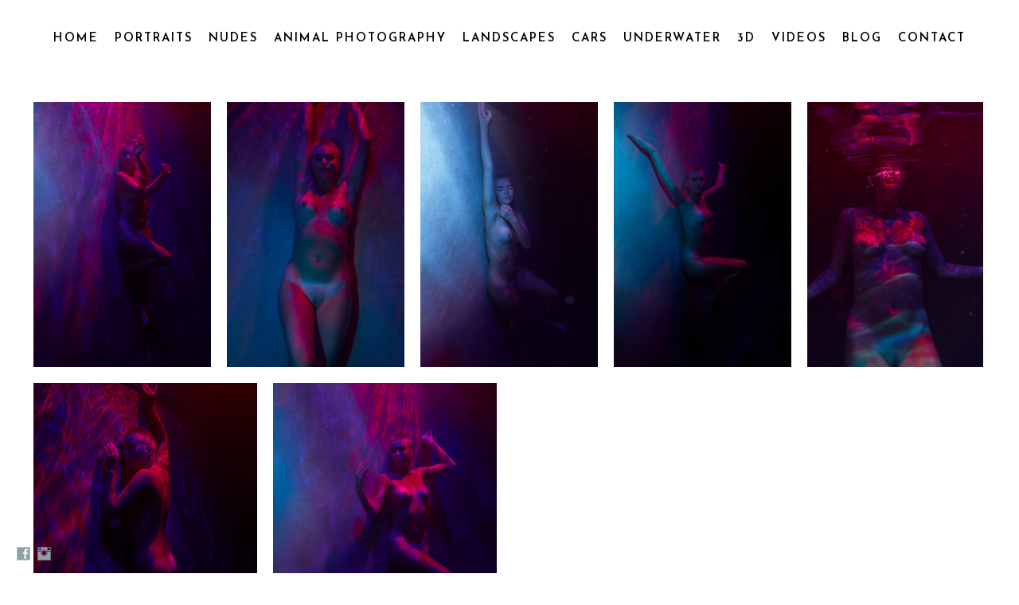

--- FILE ---
content_type: text/html; charset=UTF-8
request_url: https://www.dalehobson.com/lana
body_size: 7984
content:
<!doctype html>
<html lang="en" site-body ng-controller="baseController" prefix="og: http://ogp.me/ns#">
<head>
        <title>Lana</title>
    <base href="/">
    <meta charset="UTF-8">
    <meta http-equiv="X-UA-Compatible" content="IE=edge,chrome=1">
    <meta name="viewport" content="width=device-width, initial-scale=1">

    <link rel="manifest" href="/manifest.webmanifest">

	
    <meta name="keywords" content="dalehobson.com, Lana, photography 3D visualization video underwater">
    <meta name="generator" content="dalehobson.com">
    <meta name="author" content="dalehobson.com">

    <meta itemprop="name" content="Lana">
    <meta itemprop="url" content="https://www.dalehobson.com/lana">

    <link rel="alternate" type="application/rss+xml" title="RSS Lana" href="/extra/rss" />
    <!-- Open Graph data -->
    <meta property="og:title" name="title" content="Lana">

	
    <meta property="og:site_name" content="Dale Hobson">
    <meta property="og:url" content="https://www.dalehobson.com/lana">
    <meta property="og:type" content="website">

            <!--    This part will not change dynamically: except for Gallery image-->

    <meta property="og:image" content="https://d3dvldql7ksohz.cloudfront.net/000_clients/1339631/page/lana-0t5a5475-df2674.jpg">
    <meta property="og:image:height" content="1600">
    <meta property="og:image:width" content="1067">

    
    <meta property="fb:app_id" content="291101395346738">

    <!-- Twitter Card data -->
    <meta name="twitter:url" content="https://www.dalehobson.com/lana">
    <meta name="twitter:title" content="Lana">

	
	<meta name="twitter:site" content="Dale Hobson">
    <meta name="twitter:creator" content="dalehobson.com">

    <link rel="dns-prefetch" href="https://cdn.portfolioboxdns.com">

    	
    <link rel="icon" href="https://cdn.portfolioboxdns.com/pb3/application/_img/app/favicon.png" type="image/png"/>
    <link rel="shortcut icon" href="https://cdn.portfolioboxdns.com/pb3/application/_img/app/favicon.png" type="image/png" />
    

	<!-- sourcecss -->
<link rel="stylesheet" href="https://cdn.portfolioboxdns.com/pb3/application/_output/pb.out.front.ver.1764936980995.css" />
<!-- /sourcecss -->

    
            <script>
                var _gaq = _gaq || [];
                

                (function() {
                    var ga = document.createElement('script'); ga.type = 'text/javascript'; ga.async = true;
                    ga.src = ('https:' == document.location.protocol ? 'https://ssl' : 'http://www') + '.google-analytics.com/ga.js';
                    var s = document.getElementsByTagName('script')[0]; s.parentNode.insertBefore(ga, s);
                })();
            </script>
            

</head>
<body id="pb3-body" pb-style="siteBody.getStyles()" style="visibility: hidden;" ng-cloak class="{{siteBody.getClasses()}}" data-rightclick="{{site.EnableRightClick}}" data-imgshadow="{{site.ThumbDecorationHasShadow}}" data-imgradius="{{site.ThumbDecorationBorderRadius}}"  data-imgborder="{{site.ThumbDecorationBorderWidth}}">

<img ng-if="site.LogoDoUseFile == 1" ng-src="{{site.LogoFilePath}}" alt="" style="display:none;">

<pb-scrol-to-top></pb-scrol-to-top>

<div class="containerNgView" ng-view autoscroll="true" page-font-helper></div>

<div class="base" ng-cloak>
    <div ng-if="base.popup.show" class="popup">
        <div class="bg" ng-click="base.popup.close()"></div>
        <div class="content basePopup">
            <div ng-include="base.popup.view"></div>
        </div>
    </div>
</div>

<logout-front></logout-front>

<script src="https://cdn.portfolioboxdns.com/pb3/application/_output/3rd.out.front.ver.js"></script>

<!-- sourcejs -->
<script src="https://cdn.portfolioboxdns.com/pb3/application/_output/pb.out.front.ver.1764936980995.js"></script>
<!-- /sourcejs -->

    <script>
        $(function(){
            $(document).on("contextmenu",function(e){
                return false;
            });
            $("body").on('mousedown',"img",function(){
                return false;
            });
            document.body.style.webkitTouchCallout='none';

	        $(document).on("dragstart", function() {
		        return false;
	        });
        });
    </script>
	<style>
		img {
			user-drag: none;
			user-select: none;
			-moz-user-select: none;
			-webkit-user-drag: none;
			-webkit-user-select: none;
			-ms-user-select: none;
		}
		[data-role="mobile-body"] .type-galleries main .gallery img{
			pointer-events: none;
		}
	</style>

<script>
    var isLoadedFromServer = true;
    var seeLiveMobApp = "";

    if(seeLiveMobApp == true || seeLiveMobApp == 1){
        if(pb.utils.isMobile() == true){
            pbAng.isMobileFront = seeLiveMobApp;
        }
    }
    var serverData = {
        siteJson : {"Guid":"19220yErqgDnfWuf","Id":1339631,"Url":"dalehobson.com","IsUnpublished":0,"SecondaryUrl":null,"AccountType":1,"LanguageId":0,"IsSiteLocked":0,"MetaValidationTag":null,"CustomCss":"","CustomHeaderBottom":null,"CustomBodyBottom":"","MobileLogoText":"Dale Hobson","MobileMenuBoxColor":"#ffffff","MobileLogoDoUseFile":0,"MobileLogoFileName":null,"MobileLogoFileHeight":null,"MobileLogoFileWidth":null,"MobileLogoFileNameS3Id":null,"MobileLogoFilePath":null,"MobileLogoFontFamily":"'Josefin Sans', sans-serif","MobileLogoFontSize":"17px","MobileLogoFontVariant":600,"MobileLogoFontColor":"#000000","MobileMenuFontFamily":"'Josefin Sans', sans-serif","MobileMenuFontSize":"14px","MobileMenuFontVariant":600,"MobileMenuFontColor":"#000000","MobileMenuIconColor":"#000000","SiteTitle":"Dale Hobson","SeoKeywords":"photography 3D visualization video underwater","SeoDescription":"Showcase for Dale Hobson photography, video and 3D visualization","ShowSocialMediaLinks":1,"SocialButtonStyle":3,"SocialButtonColor":"#91a1a6","SocialShowShareButtons":0,"SocialFacebookShareUrl":null,"SocialFacebookUrl":"https:\/\/www.facebook.com\/dalehobsonphotography\/","SocialTwitterUrl":null,"SocialFlickrUrl":null,"SocialLinkedInUrl":null,"SocialGooglePlusUrl":null,"SocialPinterestUrl":null,"SocialInstagramUrl":"https:\/\/www.instagram.com\/dale.hobson\/","SocialBlogUrl":null,"SocialFollowButton":0,"SocialFacebookPicFileName":null,"SocialHideLikeButton":1,"SocialFacebookPicFileNameS3Id":null,"SocialFacebookPicFilePath":null,"BgImagePosition":1,"BgUseImage":0,"BgColor":"#ffffff","BgFileName":null,"BgFileWidth":null,"BgFileHeight":null,"BgFileNameS3Id":null,"BgFilePath":null,"BgBoxColor":"#ffffff","LogoDoUseFile":0,"LogoText":"","LogoFileName":"1339631SsNHdMgp.png","LogoFileHeight":461,"LogoFileWidth":800,"LogoFileNameS3Id":5,"LogoFilePath":"https:\/\/d3dvldql7ksohz.cloudfront.net\/000_clients\/1339631\/file\/1339631SsNHdMgp.png","LogoDisplayHeight":"10px","LogoFontFamily":"Archivo","LogoFontVariant":"regular","LogoFontSize":"39px","LogoFontColor":"#d6d6d6","LogoFontSpacing":"6px","LogoFontUpperCase":1,"ActiveMenuFontIsUnderline":0,"ActiveMenuFontIsItalic":0,"ActiveMenuFontIsBold":0,"ActiveMenuFontColor":"#000000","HoverMenuFontIsUnderline":1,"HoverMenuFontIsItalic":0,"HoverMenuFontIsBold":0,"HoverMenuBackgroundColor":null,"ActiveMenuBackgroundColor":null,"MenuFontFamily":"'Josefin Sans', sans-serif","MenuFontVariant":600,"MenuFontSize":"15px","MenuFontColor":"#000000","MenuFontColorHover":"#a8a8a8","MenuBoxColor":"#ffffff","MenuBoxBorder":0,"MenuFontSpacing":"8px","MenuFontUpperCase":1,"H1FontFamily":"'Josefin Sans', sans-serif","H1FontVariant":700,"H1FontColor":"#3d3d3d","H1FontSize":"39px","H1Spacing":"1px","H1UpperCase":1,"H2FontFamily":"'Josefin Sans', sans-serif","H2FontVariant":600,"H2FontColor":"#3d3d3d","H2FontSize":"18px","H2Spacing":"1px","H2UpperCase":1,"H3FontFamily":"'Josefin Sans', sans-serif","H3FontVariant":600,"H3FontColor":"#3d3d3d","H3FontSize":"14px","H3Spacing":"8px","H3UpperCase":0,"PFontFamily":"'Open Sans', sans-serif","PFontVariant":"regular","PFontColor":"#4f4f4f","PFontSize":"12px","PLineHeight":"30px","PLinkColor":"#0da9d9","PLinkColorHover":"#09a2b0","PSpacing":"1px","PUpperCase":0,"ListFontFamily":"'Josefin Sans', sans-serif","ListFontVariant":700,"ListFontColor":"#4f4f4f","ListFontSize":"10px","ListSpacing":"7px","ListUpperCase":1,"ButtonColor":"#4f4f4f","ButtonHoverColor":"#778b91","ButtonTextColor":"#ffffff","SiteWidth":2,"ImageQuality":null,"DznLayoutGuid":1,"DsnLayoutViewFile":"horizontal01","DsnLayoutTitle":"horizontal01","DsnLayoutType":"wide","DsnMobileLayoutGuid":9,"DsnMobileLayoutViewFile":"mobilemenu09","DsnMobileLayoutTitle":"mobilemenu09","FaviconFileNameS3Id":null,"FaviconFileName":null,"FaviconFilePath":null,"ThumbDecorationBorderRadius":null,"ThumbDecorationBorderWidth":null,"ThumbDecorationBorderColor":"#000000","ThumbDecorationHasShadow":0,"MobileLogoDisplayHeight":"0px","IsFooterActive":0,"FooterContent":"<span id=\"VERIFY_19220yErqgDnfWuf_HASH\" class=\"DO_NOT_REMOVE_OR_COPY_AND_KEEP_IT_TOP ng-scope\" style=\"display:none;width:0;height:0;position:fixed;top:-10px;z-index:-10\"><\/span>\n<div class=\"row ng-scope\" id=\"ANUJPDUYC\">\n<div class=\"column\" id=\"GVAQFCMHE\">\n<div class=\"block\" id=\"NIKYTPHBR\">\n<div class=\"text tt2\" contenteditable=\"false\" style=\"position: relative;\"><p>MOB 027 2831459&nbsp; &nbsp; EMAIL: hobson.dale@gmail.com&nbsp; &nbsp;<\/p>\n<\/div>\n<span class=\"movehandle\"><\/span><span class=\"confhandle\"><\/span>\n<\/div>\n<\/div>\n<\/div>\n\n","MenuIsInfoBoxActive":0,"MenuInfoBoxText":"","MenuImageFileName":null,"MenuImageFileNameS3Id":null,"MenuImageFilePath":null,"FontCss":"<link id='sitefonts' href='https:\/\/fonts.googleapis.com\/css?subset=latin,latin-ext,greek,cyrillic&family=Archivo:regular|Josefin+Sans:600%2C700|Open+Sans:regular' rel='stylesheet' type='text\/css'>","ShopSettings":{"Guid":"1339631BIVd7puo","SiteId":1339631,"ShopName":null,"Email":null,"ResponseSubject":null,"ResponseEmail":null,"ReceiptNote":null,"PaymentMethod":null,"InvoiceDueDays":30,"HasStripeUserData":null,"Address":null,"Zip":null,"City":null,"CountryCode":null,"OrgNr":null,"PayPalEmail":null,"Currency":null,"ShippingInfo":null,"ReturnPolicy":null,"TermsConditions":null,"ShippingRegions":[],"TaxRegions":[]},"UserTranslatedText":{"Guid":"1339631wYCCKXHx","SiteId":1339631,"Message":"Message","YourName":"Your Name","EnterTheLetters":"Enter The Letters","Send":"Send","ThankYou":"Thank You","Refresh":"Refresh","Follow":"Follow","Comment":"Comment","Share":"Share","CommentOnPage":"Comment On Page","ShareTheSite":"Share The Site","ShareThePage":"Share The Page","AddToCart":"Add To Cart","ItemWasAddedToTheCart":"Item Was Added To The Cart","Item":"Item","YourCart":"Your Cart","YourInfo":"Your Info","Quantity":"Quantity","Product":"Product","ItemInCart":"Item In Cart","BillingAddress":"Billing Address","ShippingAddress":"Shipping Address","OrderSummary":"Order Summary","ProceedToPay":"Proceed To Payment","Payment":"Payment","CardPayTitle":"Credit card information","PaypalPayTitle":"This shop uses paypal to process your payment","InvoicePayTitle":"This shop uses invoice to collect your payment","ProceedToPaypal":"Proceed to paypal to pay","ConfirmInvoice":"Confirm and receive invoice","NameOnCard":"Name on card","APrice":"A Price","Options":"Options","SelectYourCountry":"Select Your Country","Remove":"Remove","NetPrice":"Net Price","Vat":"Vat","ShippingCost":"Shipping Cost","TotalPrice":"Total Price","Name":"Name","Address":"Address","Zip":"Zip","City":"City","State":"State\/Province","Country":"Country","Email":"Email","Phone":"Phone","ShippingInfo":"Shipping Info","Checkout":"Checkout","Organization":"Organization","DescriptionOrder":"Description","InvoiceDate":"Invoice Date","ReceiptDate":"Receipt Date","AmountDue":"Amount Due","AmountPaid":"Amount Paid","ConfirmAndCheckout":"Confirm And Checkout","Back":"Back","Pay":"Pay","ClickToPay":"Click To Pay","AnErrorHasOccurred":"An Error Has Occurred","PleaseContactUs":"Please Contact Us","Receipt":"Receipt","Print":"Print","Date":"Date","OrderNr":"Order Number","PayedWith":"Paid With","Seller":"Seller","HereIsYourReceipt":"Here Is Your Receipt","AcceptTheTerms":"Accept The Terms","Unsubscribe":"Unsubscribe","ViewThisOnline":"View This Online","Price":"Price","SubTotal":"Subtotal","Tax":"Tax","OrderCompleteMessage":"Please download your receipt.","DownloadReceipt":"Download Receipt","ReturnTo":"Return to site","ItemPurchasedFrom":"items was purchased from","SameAs":"Same As","SoldOut":"SOLD OUT","ThisPageIsLocked":"This page is locked","Invoice":"Invoice","BillTo":"Bill to:","Ref":"Reference no.","DueDate":"Due date","Notes":"Notes:","CookieMessage":"We are using cookies to give you the best experience on our site. By continuing to use this website you are agreeing to the use of cookies.","CompleteOrder":"Thank you for your order!","Prev":"Previous","Next":"Next","Tags":"Tags","Description":"Description","Educations":"Education","Experiences":"Experience","Awards":"Awards","Exhibitions":"Exhibitions","Skills":"Skills","Interests":"Interests","Languages":"Languages","Contacts":"Contacts","Present":"Present","created_at":"2019-08-09 03:29:53","updated_at":"2019-08-09 03:29:53"},"GoogleAnalyticsSnippet":"google-site-verification=G8aHCWvDSbgqpjDifWHbZS5y93L-eXFhXFn-PtpBmfo","GoogleAnalyticsObjects":"{\"objType\":\"_gaq\",\"account\":\"\"}","EnableRightClick":null,"EnableCookie":0,"EnableRSS":null,"SiteBGThumb":null,"ClubType":null,"ClubMemberAtSiteId":null,"ProfileImageFileName":null,"ProfileImageS3Id":null,"CoverImageFileName":null,"CoverImageS3Id":null,"ProfileImageFilePath":null,"CoverImageFilePath":null,"StandardBgImage":null,"NrOfProLikes":0,"NrOfFreeLikes":0,"NrOfLikes":0,"ClientCountryCode":"NZ","HasRequestedSSLCert":3,"CertNextUpdateDate":1731064962,"IsFlickrWizardComplete":null,"FlickrNsId":null,"SignUpAccountType":1,"created_at":1565314193000},
        pageJson : {"Guid":"1339631OvVXt4JC","PageTitle":"Lana","Uri":"lana","IsStartPage":0,"IsFavorite":0,"IsUnPublished":0,"IsPasswordProtected":0,"SeoDescription":"","BlockContent":"","DescriptionPosition":1,"ListImageMargin":"10px","ListImageSize":0,"BgImage":null,"BgImageHeight":0,"BgImageWidth":0,"BgImagePosition":0,"BgImageS3LocationId":0,"PageBGThumb":null,"AddedToClubId":null,"DznTemplateGuid":59,"DsnTemplateType":"galleries","DsnTemplateSubGroup":"thumbs","DsnTemplatePartDirective":"part-gallery-thumb","DsnTemplateViewFile":"evenrows","DsnTemplateProperties":[{"type":"main-text-prop","position":"contentPanel"},{"type":"main-text-position-prop","position":"displaySettings","settings":{"enablePreStyle":0}},{"type":"gallery-prop","position":"contentPanel"},{"type":"image-size-prop","position":"displaySettings"},{"type":"image-margin-prop","position":"displaySettings"},{"type":"show-list-text-prop","position":"displaySettings"}],"DsnTemplateHasPicview":1,"DsnTemplateIsCustom":null,"DsnTemplateCustomTitle":null,"DsnTemplateCustomHtml":"","DsnTemplateCustomCss":"","DsnTemplateCustomJs":"","DznPicviewGuid":10,"DsnPicviewSettings":{"ShowTextPosition":1,"ShowEffect":1,"ShowTiming":1,"ShowPauseTiming":1},"DsnPicviewViewFile":"lightbox","DsnPicViewIsLinkable":0,"Picview":{"Fx":"fade","Timing":10000,"PauseTiming":1,"TextPosition":0,"BgSize":null},"DoShowGalleryItemListText":1,"FirstGalleryItemGuid":"xcW4FGDZIAmhpO0A","GalleryItems":[{"Guid":"xcW4FGDZIAmhpO0A","SiteId":1339631,"PageGuid":"1339631OvVXt4JC","FileName":"lana-0t5a5475-df2674.jpg","S3LocationId":5,"VideoThumbUrl":null,"VideoUrl":null,"VideoItemGuid":null,"Height":1600,"Width":1067,"Idx":0,"ListText":"","TextContent":""},{"Guid":"zx4mFHc9tp08m168","SiteId":1339631,"PageGuid":"1339631OvVXt4JC","FileName":"0t5a5502-c5fa35.jpg","S3LocationId":5,"VideoThumbUrl":null,"VideoUrl":null,"VideoItemGuid":null,"Height":1600,"Width":1067,"Idx":1,"ListText":"","TextContent":""},{"Guid":"WLl2awXIRqVedZPI","SiteId":1339631,"PageGuid":"1339631OvVXt4JC","FileName":"0t5a5622-1e5afa.jpg","S3LocationId":5,"VideoThumbUrl":null,"VideoUrl":null,"VideoItemGuid":null,"Height":1600,"Width":1067,"Idx":2,"ListText":"","TextContent":""},{"Guid":"ooJkvAbDZMnb24w5","SiteId":1339631,"PageGuid":"1339631OvVXt4JC","FileName":"0t5a5532-safe-0b16f0.jpg","S3LocationId":5,"VideoThumbUrl":null,"VideoUrl":null,"VideoItemGuid":null,"Height":1600,"Width":1067,"Idx":3,"ListText":"","TextContent":""},{"Guid":"FnSiK5L1YG7Zf3pX","SiteId":1339631,"PageGuid":"1339631OvVXt4JC","FileName":"0t5a5650-2ddc70.jpg","S3LocationId":5,"VideoThumbUrl":null,"VideoUrl":null,"VideoItemGuid":null,"Height":1600,"Width":1067,"Idx":4,"ListText":"","TextContent":""},{"Guid":"khWJBqejJYjQACgh","SiteId":1339631,"PageGuid":"1339631OvVXt4JC","FileName":"0t5a5605-8648e5.jpg","S3LocationId":5,"VideoThumbUrl":null,"VideoUrl":null,"VideoItemGuid":null,"Height":1600,"Width":1067,"Idx":5,"ListText":"","TextContent":""},{"Guid":"FtlQV7YYXvcdcv9S","SiteId":1339631,"PageGuid":"1339631OvVXt4JC","FileName":"0t5a5474-653468.jpg","S3LocationId":5,"VideoThumbUrl":null,"VideoUrl":null,"VideoItemGuid":null,"Height":1600,"Width":1067,"Idx":6,"ListText":"","TextContent":""}],"Slideshow":{"Fx":null,"Timing":10000,"PauseTiming":0,"TextPosition":0,"BgSize":null},"AddedToExpo":0,"FontCss":"","CreatedAt":"2023-02-16 00:01:02"},
        menuJson : [{"Guid":"1339631ZE88LQE2","SiteId":1339631,"PageGuid":"1339631LK1sOEpb","Title":"Home","Url":"\/photography","Target":"_self","ListOrder":0,"ParentGuid":null,"created_at":"2019-08-13 03:18:46","updated_at":"2019-08-13 04:46:56","Children":[]},{"Guid":"1339631FHQaAsUe","SiteId":1339631,"PageGuid":"1339631sOoHZ8Wc","Title":"Portraits","Url":"\/portraits","Target":"_self","ListOrder":1,"ParentGuid":null,"created_at":"2019-08-15 11:57:42","updated_at":"2024-06-20 04:44:08","Children":[]},{"Guid":"1339631Bolq2xPW","SiteId":1339631,"PageGuid":"1339631zG5cbsFK","Title":"NUDES","Url":"\/nudeart","Target":"_self","ListOrder":2,"ParentGuid":null,"created_at":"2019-11-11 02:04:08","updated_at":"2024-06-20 04:44:08","Children":[]},{"Guid":"1339631o55pjVX2","SiteId":1339631,"PageGuid":"13396319gD6G9Y5","Title":"Animal Photography","Url":"\/animals","Target":"_self","ListOrder":3,"ParentGuid":null,"created_at":"2019-08-10 06:20:14","updated_at":"2024-06-20 04:44:08","Children":[]},{"Guid":"1339631czQ3JvEX","SiteId":1339631,"PageGuid":"1339631XO895mga","Title":"landscapes","Url":"\/oddbits","Target":"_self","ListOrder":4,"ParentGuid":null,"created_at":"2024-06-20 04:43:38","updated_at":"2024-06-20 04:44:38","Children":[]},{"Guid":"13396312qEt4Xhl","SiteId":1339631,"PageGuid":"1339631s82VL6p4","Title":"CARS","Url":"\/cars","Target":"_self","ListOrder":5,"ParentGuid":null,"created_at":"2020-11-23 02:05:20","updated_at":"2024-06-20 04:44:38","Children":[]},{"Guid":"1339631y0O8a8sI","SiteId":1339631,"PageGuid":"1339631pTP0PD43","Title":"Underwater","Url":"\/underwater","Target":"_self","ListOrder":6,"ParentGuid":null,"created_at":"2019-08-15 05:07:49","updated_at":"2024-06-20 04:44:08","Children":[]},{"Guid":"133963195GwH88d","SiteId":1339631,"PageGuid":"1339631Yf7JsKOm","Title":"3D","Url":"\/3d","Target":"_self","ListOrder":7,"ParentGuid":null,"created_at":"2019-08-16 06:30:26","updated_at":"2024-06-20 04:43:38","Children":[]},{"Guid":"1339631ssy94bhq","SiteId":1339631,"PageGuid":"1339631n03ZiTEe","Title":"VIDEOS","Url":"\/videos","Target":"_self","ListOrder":8,"ParentGuid":null,"created_at":"2021-03-29 00:01:31","updated_at":"2024-06-20 04:43:38","Children":[]},{"Guid":"1339631JTjbHqnN","SiteId":1339631,"PageGuid":"1339631idHIEl73","Title":"BLOG","Url":"\/blog","Target":"_self","ListOrder":9,"ParentGuid":null,"created_at":"2019-08-21 03:21:31","updated_at":"2023-10-25 04:51:44","Children":[]},{"Guid":"1339631bExy9Gl4","SiteId":1339631,"PageGuid":"13396316TImaIfK","Title":"Contact","Url":"\/info","Target":"_self","ListOrder":10,"ParentGuid":null,"created_at":"2019-08-12 04:33:15","updated_at":"2023-10-25 04:51:44","Children":[]}],
        timestamp: 1768345149,
        resourceVer: 379,
        frontDictionaryJson: {"common":{"text404":"The page you are looking for does not exist!","noStartPage":"You don't have a start page","noStartPageText1":"Use any page as your start page or create a new page.","noStartPageText2":"How do I use an an existing page as my start page?","noStartPageText3":"- Click on PAGES (In the admin panel to the right)","noStartPageText4":"- Click on the page you want to have as your start page.","noStartPageText5":"- Toggle the Start page switch.","noStartPage2":"This website doesn't have any start page","loginAt":"Login at","toManage":"to manage the website.","toAddContent":"to add content.","noContent1":"Create your first page","noContent11":"Create your first page","noContent111":"Click on New Page","noContent2":"Click on <span>new page<\/span> to add your content to galleries, blogs, e-commerce and much more","noContent":"This website doesn't have any content","onlinePortfolioWebsite":"Online portfolio website","addToCartMessage":"The item has been added to your cart","iaccepthe":"I accept the","termsandconditions":"terms & conditions","andthe":"and the","returnpolicy":"return policy","admin":"Admin","back":"Back","edit":"Edit","appreciate":"Appreciate","portfolioboxLikes":"Portfoliobox Likes","like":"Like","youCanOnlyLikeOnce":"You can only like once","search":"Search","blog":"Blog","allow":"Allow","allowNecessary":"Allow Necessary","leaveWebsite":"Leave Website"},"monthName":{"january":"January","february":"February","march":"March","april":"April","may":"May","june":"June","july":"July","august":"August","september":"September","october":"October","november":"November","december":"December"}}    };

    var allowinfscroll = "false";
    allowinfscroll = (allowinfscroll == undefined) ? true : (allowinfscroll == 'true') ? true : false;

    var isAdmin = false;
    var addScroll = false;
    var expTimer = false;

    $('body').css({
        visibility: 'visible'
    });

    pb.initializer.start(serverData,isAdmin,function(){
        pbAng.App.start();
    });

    //add for custom JS
    var tempObj = {};
</script>

<script>
    window.pb_analytic = {
        ver: 3,
        s_id: (pb && pb.data && pb.data.site) ? pb.data.site.Id : 0,
        h_s_id: "d5dd32a0c02b435fa19e1619c4e2c8d4",
    }
</script>
<script defer src="https://cdn.portfolioboxdns.com/0000_static/app/analytics.min.js"></script>


<!--<script type="text/javascript" src="https://maps.google.com/maps/api/js?sensor=true"></script>-->


                    <script type="application/ld+json">
                    {
                        "@context": "https://schema.org/",
                        "@type": "WebSite",
                        "url": "https://www.dalehobson.com/lana",
                        "name": "Dale Hobson",
                        "author": {
                            "@type": "Person",
                            "name": "Dale Hobson"
                        },
                        "description": "Showcase for Dale Hobson photography, video and 3D visualization",
                        "publisher": "Dale Hobson"
                    }
                    </script>
                
                        <script type="application/ld+json">
                        {
                            "@context": "https://schema.org/",
                            "@type": "CreativeWork",
                            "url": "https://www.dalehobson.com/lana",
                        "image":[
                                {
                                    "@type": "ImageObject",
                                    "image": "https://d3dvldql7ksohz.cloudfront.net/000_clients/1339631/page/lana-0t5a5475-df2674.jpg",
                                    "contentUrl": "https://d3dvldql7ksohz.cloudfront.net/000_clients/1339631/page/lana-0t5a5475-df2674.jpg",
                                    "description": "No Description",
                                    "name": "Lana",
                                    "height": "1600",
                                    "width": "1067"
                                }
                                ,
                                {
                                    "@type": "ImageObject",
                                    "image": "https://d3dvldql7ksohz.cloudfront.net/000_clients/1339631/page/0t5a5502-c5fa35.jpg",
                                    "contentUrl": "https://d3dvldql7ksohz.cloudfront.net/000_clients/1339631/page/0t5a5502-c5fa35.jpg",
                                    "description": "No Description",
                                    "name": "Lana",
                                    "height": "1600",
                                    "width": "1067"
                                }
                                ,
                                {
                                    "@type": "ImageObject",
                                    "image": "https://d3dvldql7ksohz.cloudfront.net/000_clients/1339631/page/0t5a5622-1e5afa.jpg",
                                    "contentUrl": "https://d3dvldql7ksohz.cloudfront.net/000_clients/1339631/page/0t5a5622-1e5afa.jpg",
                                    "description": "No Description",
                                    "name": "Lana",
                                    "height": "1600",
                                    "width": "1067"
                                }
                                ,
                                {
                                    "@type": "ImageObject",
                                    "image": "https://d3dvldql7ksohz.cloudfront.net/000_clients/1339631/page/0t5a5532-safe-0b16f0.jpg",
                                    "contentUrl": "https://d3dvldql7ksohz.cloudfront.net/000_clients/1339631/page/0t5a5532-safe-0b16f0.jpg",
                                    "description": "No Description",
                                    "name": "Lana",
                                    "height": "1600",
                                    "width": "1067"
                                }
                                ,
                                {
                                    "@type": "ImageObject",
                                    "image": "https://d3dvldql7ksohz.cloudfront.net/000_clients/1339631/page/0t5a5650-2ddc70.jpg",
                                    "contentUrl": "https://d3dvldql7ksohz.cloudfront.net/000_clients/1339631/page/0t5a5650-2ddc70.jpg",
                                    "description": "No Description",
                                    "name": "Lana",
                                    "height": "1600",
                                    "width": "1067"
                                }
                                ,
                                {
                                    "@type": "ImageObject",
                                    "image": "https://d3dvldql7ksohz.cloudfront.net/000_clients/1339631/page/0t5a5605-8648e5.jpg",
                                    "contentUrl": "https://d3dvldql7ksohz.cloudfront.net/000_clients/1339631/page/0t5a5605-8648e5.jpg",
                                    "description": "No Description",
                                    "name": "Lana",
                                    "height": "1600",
                                    "width": "1067"
                                }
                                ,
                                {
                                    "@type": "ImageObject",
                                    "image": "https://d3dvldql7ksohz.cloudfront.net/000_clients/1339631/page/0t5a5474-653468.jpg",
                                    "contentUrl": "https://d3dvldql7ksohz.cloudfront.net/000_clients/1339631/page/0t5a5474-653468.jpg",
                                    "description": "No Description",
                                    "name": "Lana",
                                    "height": "1600",
                                    "width": "1067"
                                }
                                ]
                    }
                    </script>
                    
<script src="https://www.google.com/recaptcha/api.js?render=explicit" defer></script>

</body>
<return-to-mobile-app></return-to-mobile-app>
<public-cookie></public-cookie>
</html>